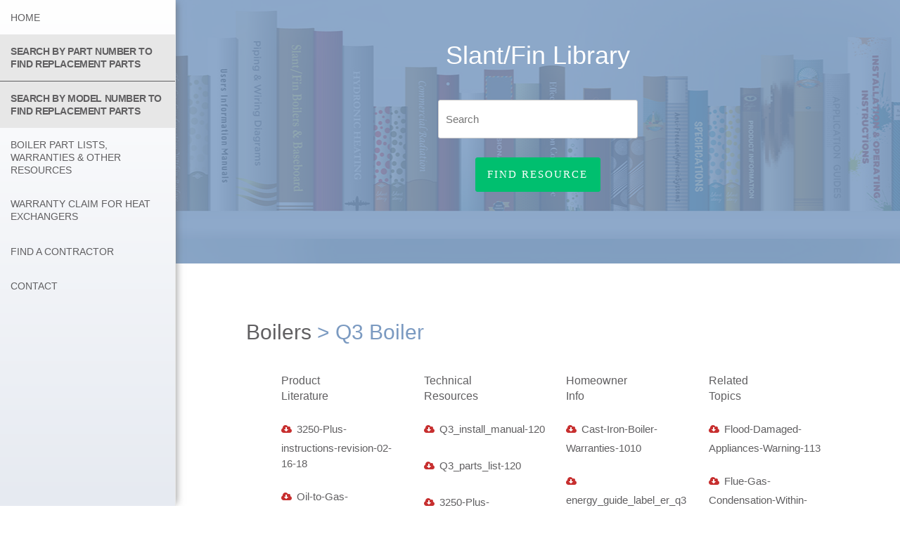

--- FILE ---
content_type: text/html; charset=UTF-8
request_url: https://slantfin.com/library/q3/
body_size: 14982
content:
<!DOCTYPE html><html lang="en-US"><head><script data-no-optimize="1">var litespeed_docref=sessionStorage.getItem("litespeed_docref");litespeed_docref&&(Object.defineProperty(document,"referrer",{get:function(){return litespeed_docref}}),sessionStorage.removeItem("litespeed_docref"));</script> <meta http-equiv="X-UA-Compatible" content="IE=edge,chrome=1"><meta charset="UTF-8"><meta name="viewport" content="width=device-width, initial-scale=1"><meta name="google-site-verification" content="mlZeoT4X8flECdPQDAhXYWBNTZA0-wJq5AXcw2nSpR0" /><link rel="profile" href="http://gmpg.org/xfn/11"><link rel="pingback" href="https://slantfin.com/xmlrpc.php">
 <script type="litespeed/javascript" data-src="https://www.googletagmanager.com/gtag/js?id=UA-75826698-1"></script> <script type="litespeed/javascript">window.dataLayer=window.dataLayer||[];function gtag(){dataLayer.push(arguments)}
gtag('js',new Date());gtag('config','UA-75826698-1')</script>  <script type="litespeed/javascript">(function(i,s,o,g,r,a,m){i.GoogleAnalyticsObject=r;i[r]=i[r]||function(){(i[r].q=i[r].q||[]).push(arguments)},i[r].l=1*new Date();a=s.createElement(o),m=s.getElementsByTagName(o)[0];a.async=1;a.src=g;m.parentNode.insertBefore(a,m)})(window,document,'script','//www.google-analytics.com/analytics.js','ga');ga('create','UA-24909200-1','auto');ga('send','pageview')</script> <script type="litespeed/javascript" data-src='https://www.google.com/recaptcha/api.js'></script> <meta name='robots' content='index, follow, max-image-preview:large, max-snippet:-1, max-video-preview:-1' /><title>Q3 Boiler - Slantfin</title><link rel="canonical" href="https://slantfin.com/library/q3/" /><meta property="og:locale" content="en_US" /><meta property="og:type" content="article" /><meta property="og:title" content="Q3 Boiler - Slantfin" /><meta property="og:url" content="https://slantfin.com/library/q3/" /><meta property="og:site_name" content="Slantfin" /><meta property="article:modified_time" content="2022-08-26T20:45:02+00:00" /><meta name="twitter:card" content="summary_large_image" /> <script type="application/ld+json" class="yoast-schema-graph">{"@context":"https://schema.org","@graph":[{"@type":"WebPage","@id":"https://slantfin.com/library/q3/","url":"https://slantfin.com/library/q3/","name":"Q3 Boiler - Slantfin","isPartOf":{"@id":"https://slantfin.com/#website"},"datePublished":"2017-08-02T16:53:00+00:00","dateModified":"2022-08-26T20:45:02+00:00","breadcrumb":{"@id":"https://slantfin.com/library/q3/#breadcrumb"},"inLanguage":"en-US","potentialAction":[{"@type":"ReadAction","target":["https://slantfin.com/library/q3/"]}]},{"@type":"BreadcrumbList","@id":"https://slantfin.com/library/q3/#breadcrumb","itemListElement":[{"@type":"ListItem","position":1,"name":"Home","item":"https://slantfin.com/"},{"@type":"ListItem","position":2,"name":"Q3 Boiler"}]},{"@type":"WebSite","@id":"https://slantfin.com/#website","url":"https://slantfin.com/","name":"Slantfin","description":"Commercial Boilers or Residential Boilers, gas boilers or oil boilers We offer a wide variety of boilers and baseboard to satisfy almost any application.","publisher":{"@id":"https://slantfin.com/#organization"},"potentialAction":[{"@type":"SearchAction","target":{"@type":"EntryPoint","urlTemplate":"https://slantfin.com/?s={search_term_string}"},"query-input":{"@type":"PropertyValueSpecification","valueRequired":true,"valueName":"search_term_string"}}],"inLanguage":"en-US"},{"@type":"Organization","@id":"https://slantfin.com/#organization","name":"Slant/Fin Corporation","url":"https://slantfin.com/","logo":{"@type":"ImageObject","inLanguage":"en-US","@id":"https://slantfin.com/#/schema/logo/image/","url":"https://slantfin.com/wp-content/uploads/2016/03/logo_slantfin.png","contentUrl":"https://slantfin.com/wp-content/uploads/2016/03/logo_slantfin.png","width":210,"height":77,"caption":"Slant/Fin Corporation"},"image":{"@id":"https://slantfin.com/#/schema/logo/image/"}}]}</script> <link rel='dns-prefetch' href='//fonts.googleapis.com' /><link rel="alternate" type="application/rss+xml" title="Slantfin &raquo; Feed" href="https://slantfin.com/feed/" /><link rel="alternate" type="application/rss+xml" title="Slantfin &raquo; Comments Feed" href="https://slantfin.com/comments/feed/" /><style id="litespeed-ccss">@media screen and (min-width:768px){.youtube{text-align:center}}@media screen and (max-width:767px){.youtube{left:12%;position:relative}}a:visited{color:#0e69a2;!important;font-weight:700;!important}a:visited{color:#0e69a2;!important;font-weight:700;!important}ul{list-style:none}a:link:before,a:visited:before{display:block;text-transform:uppercase;font-size:10px;margin-bottom:5px;word-wrap:break-word}input:-webkit-autofill{-webkit-box-shadow:0 0 0 30px #fff inset}input[type=text]{border:1px solid #888;padding:7px 5px;margin:2px 0;width:100%;font-size:13px;border-radius:2px;-moz-border-radius:2px;-webkit-border-radius:2px;box-sizing:border-box}input[type=text]{width:80%;height:55px;border-radius:0;border:1px solid #ccc;padding-left:10px;color:#7b9ac1}h3{color:#7b9ac1!important}label{display:block!important;margin-top:25px;font-size:16px;font-weight:400!important}button,input[type=submit]{border:1px solid #00bf6f!important;background:#00bf6f!important;color:#fff!important;margin-top:25px!important}.screen-reader-text{border:0;clip:rect(1px,1px,1px,1px);-webkit-clip-path:inset(50%);clip-path:inset(50%);height:1px;margin:-1px;overflow:hidden;padding:0;position:absolute;width:1px;word-wrap:normal!important}.screen-reader-text{border:0;clip:rect(1px,1px,1px,1px);-webkit-clip-path:inset(50%);clip-path:inset(50%);height:1px;margin:-1px;overflow:hidden;overflow-wrap:normal!important;word-wrap:normal!important;padding:0;position:absolute!important;width:1px}.fa{display:inline-block;font:normal normal normal 14px/1 FontAwesome;font-size:inherit;text-rendering:auto;-webkit-font-smoothing:antialiased;-moz-osx-font-smoothing:grayscale}.fa-caret-down:before{content:"\f0d7"}:root{--woocommerce:#a46497;--wc-green:#7ad03a;--wc-red:#a00;--wc-orange:#ffba00;--wc-blue:#2ea2cc;--wc-primary:#a46497;--wc-primary-text:#fff;--wc-secondary:#ebe9eb;--wc-secondary-text:#515151;--wc-highlight:#77a464;--wc-highligh-text:#fff;--wc-content-bg:#fff;--wc-subtext:#767676}@media only screen and (max-width:768px){:root{--woocommerce:#a46497;--wc-green:#7ad03a;--wc-red:#a00;--wc-orange:#ffba00;--wc-blue:#2ea2cc;--wc-primary:#a46497;--wc-primary-text:#fff;--wc-secondary:#ebe9eb;--wc-secondary-text:#515151;--wc-highlight:#77a464;--wc-highligh-text:#fff;--wc-content-bg:#fff;--wc-subtext:#767676}}:root{--woocommerce:#a46497;--wc-green:#7ad03a;--wc-red:#a00;--wc-orange:#ffba00;--wc-blue:#2ea2cc;--wc-primary:#a46497;--wc-primary-text:#fff;--wc-secondary:#ebe9eb;--wc-secondary-text:#515151;--wc-highlight:#77a464;--wc-highligh-text:#fff;--wc-content-bg:#fff;--wc-subtext:#767676}.screen-reader-text{clip:rect(1px,1px,1px,1px);height:1px;overflow:hidden;position:absolute!important;width:1px;word-wrap:normal!important}.navmenu.navmenu-default ul li a{text-align:left!important}.ubermenu-item-has-children .ubermenu-target{font-size:80%!important;margin-left:10px!important}html{font-family:sans-serif;-webkit-text-size-adjust:100%;-ms-text-size-adjust:100%}body{margin:0}article,aside,header,main,nav,section{display:block}a{background-color:transparent}img{border:0}hr{box-sizing:content-box;height:0}button,input{color:inherit;font:inherit;margin:0}button{overflow:visible}button{text-transform:none}button,input[type=submit]{-webkit-appearance:button}button::-moz-focus-inner,input::-moz-focus-inner{border:0;padding:0}input{line-height:normal}body,button,input{color:#404040;font-family:sans-serif;font-size:16px;font-size:1rem;line-height:1.5}h2,h3{clear:both}p{margin-bottom:1.5em}i{font-style:italic}html{box-sizing:border-box}*,*:before,*:after{box-sizing:inherit}body{background:#fff}hr{background-color:#ccc;border:0;height:1px;margin-bottom:1.5em}ul{margin:0}ul{list-style:none}li>ul{margin-bottom:0;margin-left:0}img{height:auto;max-width:100%}button,input[type=submit]{border:1px solid;border-color:#ccc #ccc #bbb;border-radius:3px;background:#e6e6e6;color:rgba(0,0,0,.8);font-size:12px;font-size:.75rem;line-height:1;padding:.6em 1em .4em}input[type=text]{color:#666;border:1px solid #ccc;border-radius:3px}input[type=text]{padding:3px}a{color:#4169e1}a:visited{color:purple}.main-navigation{clear:both;display:block;float:left;width:100%}.main-navigation ul{display:none;list-style:none;margin:0;padding-left:0}.main-navigation ul ul{box-shadow:0 3px 3px rgba(0,0,0,.2);float:left;position:absolute;top:3.5em;left:-999em;z-index:99999}.main-navigation ul ul a{width:200px}.main-navigation li{float:left;position:relative}.main-navigation a{display:block;text-decoration:none}.menu-toggle{display:block}@media screen and (min-width:37.5em){.menu-toggle{display:none}.main-navigation ul{display:block}}.screen-reader-text{clip:rect(1px,1px,1px,1px);position:absolute!important;height:1px;width:1px;overflow:hidden}.entry-content:before,.entry-content:after,.site-header:before,.site-header:after,.site-content:before,.site-content:after{content:"";display:table}.entry-content:after,.site-header:after,.site-content:after{clear:both}.hentry{margin:0 0 1.5em}.entry-content{margin:1.5em 0 0}html{font-family:sans-serif;-ms-text-size-adjust:100%;-webkit-text-size-adjust:100%}body{margin:0}article,aside,header,main,nav,section{display:block}a{background-color:transparent}img{border:0}hr{box-sizing:content-box;height:0}button,input{color:inherit;font:inherit;margin:0}button{overflow:visible}button{text-transform:none}button,input[type=submit]{-webkit-appearance:button}button::-moz-focus-inner,input::-moz-focus-inner{border:0;padding:0}input{line-height:normal}*{-webkit-box-sizing:border-box;-moz-box-sizing:border-box;box-sizing:border-box}*:before,*:after{-webkit-box-sizing:border-box;-moz-box-sizing:border-box;box-sizing:border-box}html{font-size:10px}body{font-family:"Helvetica Neue",Helvetica,Arial,sans-serif;font-size:14px;line-height:1.42857;color:#333;background-color:#fff}input,button{font-family:inherit;font-size:inherit;line-height:inherit}a{color:#337ab7;text-decoration:none}img{vertical-align:middle}.img-responsive{display:block;max-width:100%;height:auto}hr{margin-top:20px;margin-bottom:20px;border:0;border-top:1px solid #eee}h2,h3{font-family:inherit;font-weight:500;line-height:1.1;color:inherit}h2,h3{margin-top:20px;margin-bottom:10px}h2{font-size:30px}h3{font-size:24px}p{margin:0 0 10px}.text-center{text-align:center}ul{margin-top:0;margin-bottom:10px}ul ul{margin-bottom:0}.container-fluid{margin-right:auto;margin-left:auto;padding-left:15px;padding-right:15px}.container-fluid:before,.container-fluid:after{content:" ";display:table}.container-fluid:after{clear:both}.row{margin-left:-15px;margin-right:-15px}.row:before,.row:after{content:" ";display:table}.row:after{clear:both}.col-md-2,.col-sm-3,.col-md-4,.col-xs-8,.col-md-9,.col-xs-12{position:relative;min-height:1px;padding-left:15px;padding-right:15px}.col-xs-8,.col-xs-12{float:left}.col-xs-8{width:66.66667%}.col-xs-12{width:100%}.col-xs-offset-2{margin-left:16.66667%}@media (min-width:768px){.col-sm-3{float:left}.col-sm-3{width:25%}}@media (min-width:992px){.col-md-2,.col-md-4,.col-md-9{float:left}.col-md-2{width:16.66667%}.col-md-4{width:33.33333%}.col-md-9{width:75%}.col-md-offset-4{margin-left:33.33333%}}@media (min-width:1200px){.col-lg-offset-1{margin-left:8.33333%}}label{display:inline-block;max-width:100%;margin-bottom:5px;font-weight:700}.btn{display:inline-block;margin-bottom:0;font-weight:400;text-align:center;vertical-align:middle;touch-action:manipulation;background-image:none;border:1px solid transparent;white-space:nowrap;padding:6px 12px;font-size:14px;line-height:1.42857;border-radius:4px}.btn-default{color:#333;background-color:#fff;border-color:#ccc}.btn-lg{padding:10px 16px;font-size:18px;line-height:1.33333;border-radius:6px}.caret{display:inline-block;width:0;height:0;margin-left:2px;vertical-align:middle;border-top:4px dashed;border-top:4px solid ;border-right:4px solid transparent;border-left:4px solid transparent}.dropdown{position:relative}.dropdown-menu{position:absolute;top:100%;left:0;z-index:1000;display:none;float:left;min-width:160px;padding:5px 0;margin:2px 0 0;list-style:none;font-size:14px;text-align:left;background-color:#fff;border:1px solid #ccc;border:1px solid rgba(0,0,0,.15);border-radius:4px;-webkit-box-shadow:0 6px 12px rgba(0,0,0,.175);box-shadow:0 6px 12px rgba(0,0,0,.175);background-clip:padding-box}.dropdown-menu>li>a{display:block;padding:3px 20px;clear:both;font-weight:400;line-height:1.42857;color:#333;white-space:nowrap}.nav{margin-bottom:0;padding-left:0;list-style:none}.nav:before,.nav:after{content:" ";display:table}.nav:after{clear:both}.nav>li{position:relative;display:block}.nav>li>a{position:relative;display:block;padding:10px 15px}.navbar{position:relative;min-height:50px;margin-bottom:20px;border:1px solid transparent}.navbar:before,.navbar:after{content:" ";display:table}.navbar:after{clear:both}@media (min-width:768px){.navbar{border-radius:4px}}.navbar-toggle{position:relative;float:right;margin-right:15px;padding:9px 10px;margin-top:8px;margin-bottom:8px;background-color:transparent;background-image:none;border:1px solid transparent;border-radius:4px}.navbar-toggle .icon-bar{display:block;width:22px;height:2px;border-radius:1px}.navbar-toggle .icon-bar+.icon-bar{margin-top:4px}@media (min-width:768px){.navbar-toggle{display:none}}.navbar-nav{margin:7.5px -15px}.navbar-nav>li>a{padding-top:10px;padding-bottom:10px;line-height:20px}@media (min-width:768px){.navbar-nav{float:left;margin:0}.navbar-nav>li{float:left}.navbar-nav>li>a{padding-top:15px;padding-bottom:15px}}.navbar-nav>li>.dropdown-menu{margin-top:0;border-top-right-radius:0;border-top-left-radius:0}.navbar-default{background-color:#e6eaf1;border-color:#d1d8e5}.navbar-default .navbar-toggle{border-color:#ddd}.navbar-default .navbar-toggle .icon-bar{background-color:#888}@-ms-viewport{width:device-width}.visible-xs{display:none!important}.visible-sm{display:none!important}.visible-md{display:none!important}.visible-lg{display:none!important}@media (max-width:767px){.visible-xs{display:block!important}}@media (min-width:768px) and (max-width:991px){.visible-sm{display:block!important}}@media (min-width:992px) and (max-width:1199px){.visible-md{display:block!important}}@media (min-width:1200px){.visible-lg{display:block!important}}html,body,p{font-family:"Open Sans",sans-serif;color:#605f61;-webkit-font-smoothing:antialiased;-moz-osx-font-smoothing:grayscale}p{line-height:1.8;font-size:16px}a{color:#605f61}a:visited{color:#605f61}h2,h3{font-family:"Open Sans",sans-serif;line-height:1.6}h2{font-size:36px}h3{font-size:30px}.btn{border-radius:0;font-family:"Lora",serif}.btn-lg{padding:22px 50px;font-size:15px;line-height:normal;font-weight:500;letter-spacing:2px}.btn-white{color:#fff!important}.btn-outline{background-color:transparent;color:inherit;border-width:2px}#mobile-drop{position:absolute;right:30px;top:0;bottom:0;margin:auto;height:100%;vertical-align:middle;display:table;width:auto}#mobile-drop i{color:#7b9ac1;font-size:30px}#masthead{background:#fff;background:-moz-linear-gradient(left,#fff 0%,#e6eaf1 100%);background:-webkit-gradient(linear,left top,right top,color-stop(0%,#fff),color-stop(100%,#e6eaf1));background:-webkit-linear-gradient(left,#fff 0%,#e6eaf1 100%);background:-o-linear-gradient(left,#fff 0%,#e6eaf1 100%);background:-ms-linear-gradient(left,#fff 0%,#e6eaf1 100%);background:linear-gradient(to right,#fff 0%,#e6eaf1 100%);filter:progid:DXImageTransform.Microsoft.gradient(startColorstr='#ffffff',endColorstr='#e6eaf1',GradientType=1)}#content{margin:0}.main-navigation{background-color:#e6eaf1;border-bottom:1px solid #6e89ae}.main-navigation ul li:not(last-child){border-right:1px solid #6e89ae}.navbar-nav{margin:7.5px -15px}.navbar-nav>li>a{background-color:#0067a6;color:#fff;text-align:center;text-transform:uppercase;padding-top:25px;padding-bottom:25px;font-family:"Lora",serif;letter-spacing:2px}.navmenu{padding-top:50px}.navmenu hr{margin-top:0}.navbar{display:block;text-align:center}.navbar-default .navbar-toggle{position:absolute;float:left;margin-left:15px;border:none;background:0 0;box-shadow:none;border-color:none}.navbar-default .navbar-toggle .icon-bar{width:36px;height:5px;border-radius:1px;background-color:#7b9ac1}.navbar-default .navbar-toggle .icon-bar+.icon-bar{margin-top:8px}.main-navigation-mobile ul{display:none}.no-padding{padding:0}.side-social{display:inline-block;text-align:center;width:100%;margin-top:14px}.side-social ul{margin:0;padding:0;display:inline-block}.side-social ul li{float:left;margin-right:10px;height:40px}.side-social ul li a{display:inline-block;width:40px;height:40px}.side-social ul li a.facebook{background-image:url("/wp-content/themes/slantfin2/images/icon_facebook.png");background-repeat:no-repeat;background-size:40px 40px}.side-social ul li a.youtube{background-image:url("/wp-content/themes/slantfin2/images/icon_youtube.png");background-repeat:no-repeat;background-size:40px 40px}img.whiten{height:64px;margin:auto;margin-top:10px;margin-bottom:10px}@media (min-width:1px){.navbar-toggle{display:block!important}}@media (min-width:1200px){body{padding:0 0 0 250px;margin:0}.navmenu{padding-top:0}.navmenu.navmenu-default{-webkit-box-shadow:4px 0px 10px -3px rgba(96,95,97,.64);-moz-box-shadow:4px 0px 10px -3px rgba(96,95,97,.64);box-shadow:4px 0px 10px -3px rgba(96,95,97,.64);background:#fff;background:-moz-linear-gradient(top,#fff 0%,#e6eaf1 100%);background:-webkit-gradient(linear,left top,left bottom,color-stop(0%,#fff),color-stop(100%,#e6eaf1));background:-webkit-linear-gradient(top,#fff 0%,#e6eaf1 100%);background:-o-linear-gradient(top,#fff 0%,#e6eaf1 100%);background:-ms-linear-gradient(top,#fff 0%,#e6eaf1 100%);background:linear-gradient(to bottom,#fff 0%,#e6eaf1 100%);filter:progid:DXImageTransform.Microsoft.gradient(startColorstr='#ffffff',endColorstr='#e6eaf1',GradientType=0);overflow:hidden}.navmenu.navmenu-default ul li a{font-size:1em;text-transform:uppercase;text-align:center;font-weight:600;padding:15px}.navmenu.navmenu-default hr{width:75%;border-top:1px solid #605f61}.navmenu.navmenu-default .navmenu-brand{padding:15px;margin:15px 0}.navbar{display:none!important}}@media (max-width:1199px){.main-nav-desktop .menu-toggle{display:none}.navbar-default{background:#fff;background:-moz-linear-gradient(left,#fff 0%,#e6eaf1 100%);background:-webkit-gradient(linear,left top,right top,color-stop(0%,#fff),color-stop(100%,#e6eaf1));background:-webkit-linear-gradient(left,#fff 0%,#e6eaf1 100%);background:-o-linear-gradient(left,#fff 0%,#e6eaf1 100%);background:-ms-linear-gradient(left,#fff 0%,#e6eaf1 100%);background:linear-gradient(to right,#fff 0%,#e6eaf1 100%);filter:progid:DXImageTransform.Microsoft.gradient(startColorstr='#ffffff',endColorstr='#e6eaf1',GradientType=1);-webkit-box-shadow:0px 2px 6px -1px rgba(0,0,0,.75);-moz-box-shadow:0px 2px 6px -1px rgba(0,0,0,.75);box-shadow:0px 2px 6px -1px rgba(0,0,0,.75);margin:0;z-index:9;padding:5px 0}.offcanvas-md{display:none}a.navmenu-brand-mobile{padding:5px 0;display:inline-block}a.navmenu-brand-mobile img{width:150px;height:auto}#one{margin-top:77px}}@media screen and (min-width:37.5em){.main-navigation ul{width:100%}}@media (min-width:768px){.navbar-nav>li{display:table-cell;width:1%;float:none}}@media (max-width:767px){.navbar-nav>li{display:block!important;float:left!important;width:25%}.navbar-nav>li>a{letter-spacing:0;padding-left:7px;padding-right:7px}}@media (max-width:540px){.navbar-nav>li{float:none!important;width:100%}.navbar-nav>li>a{letter-spacing:2px;padding-top:20px;padding-bottom:20px}}.entry-content{margin-top:0!important}input[type=text]{-webkit-appearance:none}body{font-size:16px}hr{border-top:1px solid #919092!important}a{text-decoration:none}img.img-center{display:block;margin-left:auto;margin-right:auto}.pdf{display:block;font-size:15px;line-height:1.5;margin-top:25px}.pdf:before{font-family:'FontAwesome';content:'\f0ed';color:#c72f2f;margin:0 7px 0 0}#ubermenu-nav-main-9-primary li{width:100%}#ubermenu-nav-main-9-primary .ubermenu-has-submenu-drop>.ubermenu-target:after{position:relative!important;left:5px;top:1px;margin-top:-6px;content:"\f0d7";display:inline-block;font-family:FontAwesome;font-style:normal;font-weight:400;line-height:1;-webkit-font-smoothing:antialiased;-moz-osx-font-smoothing:grayscale}#ubermenu-nav-main-9-primary .ubermenu-submenu{background-color:#e6eaf1;position:relative;width:100%;padding-top:0;padding-bottom:0;margin:0;border:0;border-radius:0}#ubermenu-nav-main-9-primary .ubermenu-submenu li a{color:#777;background-color:#e6eaf1}.single-library #one{position:relative;background:linear-gradient(rgba(123,154,193,.85),rgba(123,154,193,.85)),url("/wp-content/themes/slantfin2/images/slantfin-lib-banner.jpg");background-position:center;width:100%;min-height:375px}.single-library #one h2{color:#fff;padding:50px 0 0;margin:0;font-family:"Open Sans",sans-serif;position:relative}.single-library #one #searchform{position:relative;text-align:center}.single-library #one #searchform input{display:block;margin-top:35px}.single-library #one #searchform #s{width:100%;padding:10px!important;font-size:15px}.single-library #one #searchform #searchsubmit{width:100%;padding-top:16px;padding-bottom:16px;font-size:15px;background:0 0}.single-library #two .container-fluid{padding:30px 100px 0}.single-library #two .container-fluid h3{font-size:30px}.single-library #two .container-fluid .entry-content{margin-top:50px}.single-library #two .container-fluid .entry-content .thumbnail-wrapper{padding-top:30px}.single-library #two .container-fluid .entry-content .links-wrapper .tab{padding:20px 0;border-bottom:1px solid;display:block;font-size:20px}.single-library #two .container-fluid .entry-content .links-wrapper .pdf{display:block;font-size:15px;line-height:1.5;margin-top:25px}.single-library #two .container-fluid .entry-content .links-wrapper .pdf:before{font-family:'FontAwesome';content:'\f0ed';color:#c72f2f;margin:0 7px 0 0}@media screen and (min-width:1651px){.responsive-br{display:none}}@media screen and (max-width:1650px) and (min-width:992px){.responsive-br{display:block}}@media screen and (max-width:991px){.responsive-br{display:none}}.button.wc-forward{background-color:transparent;color:inherit;border-width:2px;border-color:#e6eaf1}@media screen and (max-width:1169px) and (min-width:768px){.single-library #two .container-fluid{padding:30px}}@media screen and (min-width:1200px){.single-library #two .container-fluid .entry-content{margin-top:50px;margin-left:50px}}@media screen and (max-width:1199px){#site-navigation{display:none!important}.ubermenu .ubermenu-item{text-align:center!important}.main-nav-mobile{position:fixed;width:100%}#site-navigation-top{margin-top:77px;position:fixed;z-index:9}.single-library #two .container-fluid{padding:30px 30px 0}}@media screen and (max-width:991px){.single-library #two .container-fluid h3{text-align:center;font-size:20px}.single-library #two .container-fluid .entry-content .links-wrapper .tab{font-size:16px;font-weight:600}.navmenu.navmenu-default .navmenu-brand.text-center img{height:54px;width:auto}}@media screen and (min-width:767px){.service_icon_descr .col-xs-4 .col-md-4.col-sm-12 img{margin:auto;vertical-align:middle;top:50%;transform:translateY(-50%);position:relative}.service_icon_descr_each .col-md-4.col-sm-12 img{margin:auto;vertical-align:middle;top:50%;transform:translateY(-50%);position:relative;height:72px}}@media screen and (max-width:991px) and (min-width:480px){.service_icon_descr p{margin-top:5px;margin-bottom:5px}.service_icon_descr a{margin-top:0}}@media screen and (max-width:480px){.single-library .links-wrapper .tab{padding:10px 0!important}.single-library .links-wrapper .lists{margin-bottom:20px}.single-library .links-wrapper .lists .pdf{margin-top:10px!important}}.btn-outline{color:#605f61;width:250px}@media screen and (max-width:767px){.service_icon_descr p{font-size:16px;font-weight:300}.service_icon_descr a{font-weight:400;margin-top:15px;display:inline-block}.service_icon_descr_each img{width:auto;height:55px;max-height:55px;margin:13px auto}.service_icon_descr_each+p{margin-bottom:0}.service_icon_descr_each+p>a{margin-top:5px;font-size:14px;line-height:1.4}}@media screen and (min-width:768px){.service_icon_descr p{font-size:16px;font-weight:300;line-height:1.5}.service_icon_descr p a{margin-top:15px}.service_icon_descr a{font-weight:400;display:inline-block}}@media screen and (min-width:768px) and (max-width:991px){.service_icon_descr img{display:block;margin:0 auto}}#mobile-drop>i{position:relative;top:-2px}.navmenu{padding-top:0}div>.navmenu-brand{padding-top:0;padding-bottom:0;margin-top:30px;margin-bottom:30px}.navmenu hr{display:none!important}.navmenu li{text-align:center}.navmenu ul{padding-top:10px;padding-bottom:10px}.navmenu li>a{font-size:16px!important;font-weight:400!important;padding-top:15px!important;padding-bottom:15px!important;text-transform:uppercase!important}.navmenu-default{background-image:-webkit-linear-gradient(350deg,#fff 0,#e7eaf1 94%);background-image:linear-gradient(-260deg,#fff 0,#e7eaf1 94%);box-shadow:0px 0px 10px 0px rgba(0,0,0,.5)}.main-navigation{position:relative!important}.dropdown-menu li{width:100%!important;border-right:none!important;height:40px}.dropdown-menu li:not(:last-child){border-bottom:1px solid #343434}.dropdown-menu a{height:100%!important;width:100%!important;border-right:none!important;display:flex!important;justify-content:center;align-items:center}.main-navigation ul ul{top:5em!important;box-shadow:none!important}.dropdown-menu{background-clip:border-box!important;box-shadow:none!important;border-radius:0!important;padding:0!important}.entry-header{display:flex;justify-content:space-between;align-items:center;margin:24px 0!important}.navmenu{width:250px;height:auto;border-width:1px;border-style:solid;border-radius:4px}.navmenu-fixed-left{position:fixed;z-index:1030;top:0;bottom:0;overflow-y:auto;border-radius:0}.navmenu-fixed-left{left:0;right:auto;border-width:0 1px 0 0}.navmenu-brand{display:block;font-size:18px;line-height:20px;padding:10px 15px;margin:10px 0}.navmenu-default{background-color:#f8f8f8;border-color:#e7e7e7}.navmenu-default .navmenu-brand{color:#777}@media (max-width:1199px){.offcanvas-md{display:none}}.fa{display:inline-block;font:normal normal normal 14px/1 FontAwesome;font-size:inherit;text-rendering:auto;-webkit-font-smoothing:antialiased;-moz-osx-font-smoothing:grayscale}.fa-caret-down:before{content:"\f0d7"}@media screen and (min-width:0){body{-ms-overflow-style:scrollbar}}.ubermenu,.ubermenu .ubermenu-nav,.ubermenu .ubermenu-item,.ubermenu .ubermenu-target,.ubermenu .ubermenu-submenu,.ubermenu .ubermenu-column{margin:0;padding:0;left:auto;right:auto;top:auto;bottom:auto;text-indent:0;clip:auto;position:static;background:0 0;text-transform:none;overflow:visible;z-index:10;-webkit-box-shadow:none;-moz-box-shadow:none;-o-box-shadow:none;box-shadow:none;-webkit-box-sizing:border-box;-moz-box-sizing:border-box;-ms-box-sizing:border-box;-o-box-sizing:border-box;box-sizing:border-box;vertical-align:top;line-height:1.3em;border:none;border-radius:0}.ubermenu,.ubermenu .ubermenu-nav,.ubermenu .ubermenu-item,.ubermenu .ubermenu-target,.ubermenu .ubermenu-submenu,.ubermenu .ubermenu-column{height:auto;width:auto;max-height:none;min-height:0}.ubermenu .ubermenu-submenu-drop{-webkit-backface-visibility:hidden;-moz-backface-visibility:hidden;backface-visibility:hidden;-moz-transform:translateZ(0);-webkit-transform:translateZ(0)}.ubermenu{display:block;background:#fff;line-height:1.3em;text-align:left}.ubermenu-bound-inner .ubermenu-nav{position:relative}.ubermenu,.ubermenu-nav{overflow:visible!important;z-index:100}.ubermenu-nav,.ubermenu-submenu{display:block;margin:0;padding:0;list-style:none}.ubermenu-bar-align-full{clear:both}.ubermenu .ubermenu-item{text-align:left;display:inline-block;vertical-align:top}.ubermenu .ubermenu-item-level-0{vertical-align:bottom;-moz-backface-visibility:visible;backface-visibility:visible}.ubermenu .ubermenu-item.ubermenu-item-level-0{float:none}.ubermenu-items-align-left.ubermenu-horizontal .ubermenu-item.ubermenu-item-level-0{float:left}.ubermenu.ubermenu-horizontal .ubermenu-item.ubermenu-align-left{float:left}.ubermenu.ubermenu-horizontal .ubermenu-item-level-0:first-child>.ubermenu-target{border-left:none}.ubermenu .ubermenu-target,.ubermenu .ubermenu-submenu-type-stack>.ubermenu-item-normal>.ubermenu-target{padding:15px 20px}.ubermenu .ubermenu-submenu .ubermenu-submenu-type-stack{width:auto}.ubermenu .ubermenu-submenu-type-stack{padding-top:10px;padding-bottom:10px}.ubermenu .ubermenu-submenu-type-stack>.ubermenu-item-normal>.ubermenu-target{padding-top:5px;padding-bottom:5px}.ubermenu .ubermenu-target{display:block;text-decoration:none;position:relative}.ubermenu-sub-indicators .ubermenu-has-submenu-drop>.ubermenu-target:after{position:absolute;right:10px;top:50%;margin-top:-6px;content:"\f107";display:inline-block;font-family:FontAwesome;font-style:normal;font-weight:400;line-height:1;-webkit-font-smoothing:antialiased;-moz-osx-font-smoothing:grayscale}.ubermenu-sub-indicators .ubermenu-has-submenu-drop>.ubermenu-target{padding-right:25px}.ubermenu .ubermenu-target-text{display:inline-block;vertical-align:middle;font-family:inherit;font-weight:inherit;color:inherit}.ubermenu .ubermenu-column{max-width:100%}.ubermenu .ubermenu-item .ubermenu-submenu-drop{position:absolute;z-index:500;top:-10000px;height:0;max-height:0;visibility:hidden;overflow:hidden;display:none}.ubermenu .ubermenu-item:not(.ubermenu-active) .ubermenu-submenu-drop{min-height:0!important}.ubermenu .ubermenu-item .ubermenu-submenu-drop{box-shadow:0 0 20px rgba(0,0,0,.15)}.ubermenu .ubermenu-item-level-0>.ubermenu-submenu-drop{clip:rect(0,5000px,5000px,-5000px)}.ubermenu .ubermenu-submenu-drop.ubermenu-submenu-align-full_width{left:0}.ubermenu .ubermenu-submenu-drop.ubermenu-submenu-align-full_width{width:100%}.ubermenu .ubermenu-submenu-type-stack>.ubermenu-item{display:block}.ubermenu .ubermenu-submenu-type-stack>.ubermenu-item.ubermenu-column-auto{width:100%;display:block;float:none;min-width:0}.ubermenu-transition-slide .ubermenu-item .ubermenu-submenu-drop{max-height:0;top:auto}.ubermenu .ubermenu-submenu .ubermenu-column{display:block;float:left;width:auto}.ubermenu .ubermenu-submenu .ubermenu-column-auto{min-width:100px;width:auto}.ubermenu:after,.ubermenu .ubermenu-submenu:after,.ubermenu .ubermenu-column:after{content:"";display:table;clear:both}.ubermenu{background:0 0}.ubermenu-submenu-drop{background:#fff}.fa{display:inline-block;font:normal normal normal 14px/1 FontAwesome;font-size:inherit;text-rendering:auto;-webkit-font-smoothing:antialiased;-moz-osx-font-smoothing:grayscale;transform:translate(0,0)}.fa-caret-down:before{content:"\f0d7"}.zXT3Q{display:block}@media all and (orientation:landscape){.zXT3Q{display:none}}@media all and (max-color-index:256){.zXT3Q{display:none}}.pinterest{background:url("/images/icon_pinterest.png");background-size:40px 40px}.instagram{background:url("/images/icon_instagram.png");background-size:40px 40px}a.pdf:link:before,a:visited:before{display:inline-block;font-size:14px}</style><link rel="preload" data-asynced="1" data-optimized="2" as="style" onload="this.onload=null;this.rel='stylesheet'" href="https://slantfin.com/wp-content/litespeed/css/4807ff205a65e752e4ca70de4abb2f02.css?ver=f4c94" /><script type="litespeed/javascript">!function(a){"use strict";var b=function(b,c,d){function e(a){return h.body?a():void setTimeout(function(){e(a)})}function f(){i.addEventListener&&i.removeEventListener("load",f),i.media=d||"all"}var g,h=a.document,i=h.createElement("link");if(c)g=c;else{var j=(h.body||h.getElementsByTagName("head")[0]).childNodes;g=j[j.length-1]}var k=h.styleSheets;i.rel="stylesheet",i.href=b,i.media="only x",e(function(){g.parentNode.insertBefore(i,c?g:g.nextSibling)});var l=function(a){for(var b=i.href,c=k.length;c--;)if(k[c].href===b)return a();setTimeout(function(){l(a)})};return i.addEventListener&&i.addEventListener("load",f),i.onloadcssdefined=l,l(f),i};"undefined"!=typeof exports?exports.loadCSS=b:a.loadCSS=b}("undefined"!=typeof global?global:this);!function(a){if(a.loadCSS){var b=loadCSS.relpreload={};if(b.support=function(){try{return a.document.createElement("link").relList.supports("preload")}catch(b){return!1}},b.poly=function(){for(var b=a.document.getElementsByTagName("link"),c=0;c<b.length;c++){var d=b[c];"preload"===d.rel&&"style"===d.getAttribute("as")&&(a.loadCSS(d.href,d,d.getAttribute("media")),d.rel=null)}},!b.support()){b.poly();var c=a.setInterval(b.poly,300);a.addEventListener&&a.addEventListener("load",function(){b.poly(),a.clearInterval(c)}),a.attachEvent&&a.attachEvent("onload",function(){a.clearInterval(c)})}}}(this);</script> <script type="litespeed/javascript" data-src="https://slantfin.com/wp-includes/js/jquery/jquery.min.js" id="jquery-core-js"></script> <link rel="https://api.w.org/" href="https://slantfin.com/wp-json/" /><link rel="EditURI" type="application/rsd+xml" title="RSD" href="https://slantfin.com/xmlrpc.php?rsd" /><meta name="generator" content="WordPress 6.8.3" /><link rel='shortlink' href='https://slantfin.com/?p=74680' /><link rel="alternate" title="oEmbed (JSON)" type="application/json+oembed" href="https://slantfin.com/wp-json/oembed/1.0/embed?url=https%3A%2F%2Fslantfin.com%2Flibrary%2Fq3%2F" /><link rel="alternate" title="oEmbed (XML)" type="text/xml+oembed" href="https://slantfin.com/wp-json/oembed/1.0/embed?url=https%3A%2F%2Fslantfin.com%2Flibrary%2Fq3%2F&#038;format=xml" /><link rel="Shortcut Icon" type="image/x-icon" href="/wp-content/uploads/2016/03/favicon-sf.png" /></head><body class="wp-singular library-template-default single single-library postid-74680 wp-theme-slantfin2"><div id="page" class="hfeed site"><a class="skip-link screen-reader-text" href="#content">Skip to content</a>
<img data-lazyloaded="1" src="[data-uri]" style="display:none" data-src="https://t.visto1.net/rt?adv=7054&ca=0&acc=87&tag=R2147"><header id="masthead" class="site-header" role="banner"><div class="navbar navbar-default main-nav-mobile visible-xs visible-sm visible-md visible-lg">
<button type="button" class="navbar-toggle" data-toggle="offcanvas" data-target=".navmenu" data-canvas="body" data-autohide="false">
<span class="icon-bar"></span>
<span class="icon-bar"></span>
<span class="icon-bar"></span>
</button>
<a class="navmenu-brand-mobile text-center" href="https://slantfin.com"><img src="https://slantfin.com/wp-content/themes/slantfin2/images/logo_slantfin.png" alt=""></a>
<span id="mobile-drop"><i class="fa fa-caret-down"></i></span></div><div class="zXT3Q"><aside class="6I9tug"><a href="https://redtube.rocks/">red 3gp tube</a></aside></div></header><div class="navmenu navmenu-default navmenu-fixed-left offcanvas-md"><hr><nav id="ubermenu-main-9-primary" class="ubermenu ubermenu-nojs ubermenu-main ubermenu-menu-9 ubermenu-loc-primary ubermenu-responsive-nocollapse ubermenu-horizontal ubermenu-transition-slide ubermenu-trigger-click ubermenu-skin-none  ubermenu-bar-align-full ubermenu-items-align-left ubermenu-bound-inner ubermenu-sub-indicators ubermenu-retractors-responsive"><ul id="ubermenu-nav-main-9-primary" class="ubermenu-nav"><li id="menu-item-54" class="ubermenu-item ubermenu-item-type-post_type ubermenu-item-object-page ubermenu-item-home ubermenu-item-54 ubermenu-item-level-0 ubermenu-column ubermenu-column-auto" ><a class="ubermenu-target ubermenu-item-layout-default ubermenu-item-layout-text_only" href="https://slantfin.com/" tabindex="0"><span class="ubermenu-target-title ubermenu-target-text">Home</span></a></li><li id="menu-item-211212019639" class="nav-link--search ubermenu-item ubermenu-item-type-custom ubermenu-item-object-custom ubermenu-item-211212019639 ubermenu-item-level-0 ubermenu-column ubermenu-column-auto" ><a class="ubermenu-target ubermenu-item-layout-default ubermenu-item-layout-text_only" target="_blank" href="https://www.parts4heating.com/Slant-Fin-Heating-System-Parts-s/8793.htm" tabindex="0"><span class="ubermenu-target-title ubermenu-target-text">Search by part number to find replacement parts</span></a></li><li id="menu-item-211212019624" class="nav-link--search ubermenu-item ubermenu-item-type-custom ubermenu-item-object-custom ubermenu-item-211212019624 ubermenu-item-level-0 ubermenu-column ubermenu-column-auto" ><a class="ubermenu-target ubermenu-item-layout-default ubermenu-item-layout-text_only" target="_blank" href="https://parts4heat.com/" tabindex="0"><span class="ubermenu-target-title ubermenu-target-text">Search by model number to find replacement parts</span></a></li><li id="menu-item-211212019623" class="hidden ubermenu-item ubermenu-item-type-custom ubermenu-item-object-custom ubermenu-item-211212019623 ubermenu-item-level-0 ubermenu-column ubermenu-column-auto" ><a class="ubermenu-target ubermenu-item-layout-default ubermenu-item-layout-text_only" href="/homeowner-boiler-registration-form" tabindex="0"><span class="ubermenu-target-title ubermenu-target-text">Boiler Registration</span></a></li><li id="menu-item-75" class="ubermenu-item ubermenu-item-type-post_type ubermenu-item-object-page ubermenu-item-75 ubermenu-item-level-0 ubermenu-column ubermenu-column-auto" ><a class="ubermenu-target ubermenu-item-layout-default ubermenu-item-layout-text_only" href="https://slantfin.com/library/" tabindex="0"><span class="ubermenu-target-title ubermenu-target-text">Boiler Part Lists, Warranties &#038; Other Resources</span></a></li><li id="menu-item-211212019634" class="ubermenu-item ubermenu-item-type-post_type ubermenu-item-object-page ubermenu-item-211212019634 ubermenu-item-level-0 ubermenu-column ubermenu-column-auto" ><a class="ubermenu-target ubermenu-item-layout-default ubermenu-item-layout-text_only" href="https://slantfin.com/warranty-for-heat-exchangers/" tabindex="0"><span class="ubermenu-target-title ubermenu-target-text">Warranty Claim for Heat Exchangers</span></a></li><li id="menu-item-211212019633" class="hidden ubermenu-item ubermenu-item-type-post_type ubermenu-item-object-page ubermenu-item-211212019633 ubermenu-item-level-0 ubermenu-column ubermenu-column-auto" ><a class="ubermenu-target ubermenu-item-layout-default ubermenu-item-layout-text_only" href="https://slantfin.com/warranty-for-replacement-parts/" tabindex="0"><span class="ubermenu-target-title ubermenu-target-text">Warranty Claim for Replacement Parts</span></a></li><li id="menu-item-211212019664" class="ubermenu-item ubermenu-item-type-custom ubermenu-item-object-custom ubermenu-item-211212019664 ubermenu-item-level-0 ubermenu-column ubermenu-column-auto" ><a class="ubermenu-target ubermenu-item-layout-default ubermenu-item-layout-text_only" href="http://slantfin.com/locator" tabindex="0"><span class="ubermenu-target-title ubermenu-target-text">Find a Contractor</span></a></li><li id="menu-item-72" class="ubermenu-item ubermenu-item-type-post_type ubermenu-item-object-page ubermenu-item-72 ubermenu-item-level-0 ubermenu-column ubermenu-column-auto" ><a class="ubermenu-target ubermenu-item-layout-default ubermenu-item-layout-text_only" href="https://slantfin.com/contact/" tabindex="0"><span class="ubermenu-target-title ubermenu-target-text">Contact</span></a></li></ul></nav><hr></div><div id="content" class="site-content"><div id="primary" class="content-area"><main id="main" class="site-main" role="main"><section id="one"><h2 class="text-center">Slant/Fin Library</h2><form role="search" method="get" id="searchform" class="searchform" action="https://slantfin.com/"><div class="col-md-4 col-md-offset-4">
<label class="screen-reader-text" for="s"></label><div class="col-xs-12">
<input type="text" value="" name="s" id="s" placeholder="Search" /></div><div class="col-xs-8 col-xs-offset-2">
<input type="submit" id="searchsubmit" class="btn btn-lg btn-outline btn-default btn-white" value="FIND RESOURCE" /></div></div></form></section><section id="two"><div class="container-fluid"><article id="post-74680" class="post-74680 library type-library status-publish hentry category-boilers"><header class="entry-header"><h3><a href="https://slantfin.com/Boilers">Boilers</a> > Q3 Boiler</h3></header><div class="entry-content"><div class="row"><div class="col-sm-3">
<span class="tab">Product <br class="responsive-br">Literature</span><div class="lists">
<a class="pdf" target="_blank" href="https://slantfin.com/wp-content/uploads/2016/10/3250-Plus-instructions-revision-02-16-18.pdf">3250-Plus-instructions-revision-02-16-18</a><a class="pdf" target="_blank" href="https://slantfin.com/wp-content/uploads/2016/03/Oil-to-Gas-Conversion-Warranty-1014.pdf">Oil-to-Gas-Conversion-Warranty-1014</a></div></div><div class="col-sm-3">
<span class="tab">Technical <br class="responsive-br">Resources</span><div class="lists">
<a class="pdf" target="_blank" href="https://slantfin.com/wp-content/uploads/2017/08/Q3_install_manual-120.pdf">Q3_install_manual-120</a><a class="pdf" target="_blank" href="https://slantfin.com/wp-content/uploads/2017/08/Q3_parts_list-120.pdf">Q3_parts_list-120</a><a class="pdf" target="_blank" href="https://slantfin.com/wp-content/uploads/2017/08/3250-Plus-instructions-revision-02-16-18.pdf">3250-Plus-instructions-revision-02-16-18</a><a class="pdf" target="_blank" href="https://slantfin.com/wp-content/uploads/2018/01/Q3-Direct-Vent-Supplemental-Instructions-1-18.pdf.pdf">Q3-Direct-Vent-Supplemental-Instructions-1-18.pdf</a></div></div><div class="col-sm-3"><span class="tab">Homeowner <br class="responsive-br">Info</span><div class="lists">
<a class="pdf" target="_blank" href="https://slantfin.com/wp-content/uploads/2015/12/Cast-Iron-Boiler-Warranties-1010.pdf">Cast-Iron-Boiler-Warranties-1010</a><a class="pdf" target="_blank" href="https://slantfin.com/wp-content/uploads/2017/08/energy_guide_label_er_q3.pdf">energy_guide_label_er_q3</a></div></div><div class="col-sm-3"><span class="tab">Related <br class="responsive-br">Topics</span><div class="lists"><a class="pdf" target="_blank" href="https://slantfin.com/wp-content/uploads/2016/04/Flood-Damaged-Appliances-Warning-113.pdf">Flood-Damaged-Appliances-Warning-113</a><a class="pdf" target="_blank" href="https://slantfin.com/wp-content/uploads/2015/12/Flue-Gas-Condensation-Within-Boilers-107.pdf">Flue-Gas-Condensation-Within-Boilers-107</a><a class="pdf" target="_blank" href="https://slantfin.com/wp-content/uploads/2016/03/Suggested-Procedure-for-Pressure-Testing-a-Boiler-180.pdf">Suggested-Procedure-for-Pressure-Testing-a-Boiler-180</a><a class="pdf" target="_blank" href="https://slantfin.com/wp-content/uploads/2016/03/Using-Slant-Fin-Boilers-with-Power-Venters-496.pdf">Using-Slant-Fin-Boilers-with-Power-Venters-496</a><a class="pdf" target="_blank" href="https://slantfin.com/wp-content/uploads/2015/12/Polarizing-and-Phasing-180.pdf">Polarizing-and-Phasing-180</a><a class="pdf" target="_blank" href="https://slantfin.com/wp-content/uploads/2015/12/Upgrading-a-Gravity-Hot-Water-Heating-System-1193.pdf">Upgrading-a-Gravity-Hot-Water-Heating-System-1193</a></div></div></div></div></div></article><div class="clearfix"></div></div></section><section id="three"></section><section id="four"><div class="clearfix"></div></section></main></div></div><footer id="colophon" class="site-footer" role="contentinfo"><div class="site-info"><span>&copy; 2025 Copyright </span><a href="https://slantfin.com"> <br class="visible-xs"/><strong>Slant/Fin Corporation.</strong></a><span> All Rights Reserved </span><span><a href="/privacy-policy" target="_blank" style="text-decoration:none;">| Privacy Policy </a></span>                <img data-lazyloaded="1" src="[data-uri]" width="76" height="26" data-src="https://slantfin.com/wp-content/themes/slantfin2/images/comodo_secure_seal_76x26_transp.png"></div></footer></div> <script type="speculationrules">{"prefetch":[{"source":"document","where":{"and":[{"href_matches":"\/*"},{"not":{"href_matches":["\/wp-*.php","\/wp-admin\/*","\/wp-content\/uploads\/*","\/wp-content\/*","\/wp-content\/plugins\/*","\/wp-content\/themes\/slantfin2\/*","\/*\\?(.+)"]}},{"not":{"selector_matches":"a[rel~=\"nofollow\"]"}},{"not":{"selector_matches":".no-prefetch, .no-prefetch a"}}]},"eagerness":"conservative"}]}</script>  <script type="litespeed/javascript" data-src="https://www.google.com/recaptcha/api.js?render=6Ld0mNwUAAAAAJZPP8cQs8MxLmakAdXsBJbrA5sA&amp;ver=3.0" id="google-recaptcha-js"></script> <script data-no-optimize="1">window.lazyLoadOptions=Object.assign({},{threshold:300},window.lazyLoadOptions||{});!function(t,e){"object"==typeof exports&&"undefined"!=typeof module?module.exports=e():"function"==typeof define&&define.amd?define(e):(t="undefined"!=typeof globalThis?globalThis:t||self).LazyLoad=e()}(this,function(){"use strict";function e(){return(e=Object.assign||function(t){for(var e=1;e<arguments.length;e++){var n,a=arguments[e];for(n in a)Object.prototype.hasOwnProperty.call(a,n)&&(t[n]=a[n])}return t}).apply(this,arguments)}function o(t){return e({},at,t)}function l(t,e){return t.getAttribute(gt+e)}function c(t){return l(t,vt)}function s(t,e){return function(t,e,n){e=gt+e;null!==n?t.setAttribute(e,n):t.removeAttribute(e)}(t,vt,e)}function i(t){return s(t,null),0}function r(t){return null===c(t)}function u(t){return c(t)===_t}function d(t,e,n,a){t&&(void 0===a?void 0===n?t(e):t(e,n):t(e,n,a))}function f(t,e){et?t.classList.add(e):t.className+=(t.className?" ":"")+e}function _(t,e){et?t.classList.remove(e):t.className=t.className.replace(new RegExp("(^|\\s+)"+e+"(\\s+|$)")," ").replace(/^\s+/,"").replace(/\s+$/,"")}function g(t){return t.llTempImage}function v(t,e){!e||(e=e._observer)&&e.unobserve(t)}function b(t,e){t&&(t.loadingCount+=e)}function p(t,e){t&&(t.toLoadCount=e)}function n(t){for(var e,n=[],a=0;e=t.children[a];a+=1)"SOURCE"===e.tagName&&n.push(e);return n}function h(t,e){(t=t.parentNode)&&"PICTURE"===t.tagName&&n(t).forEach(e)}function a(t,e){n(t).forEach(e)}function m(t){return!!t[lt]}function E(t){return t[lt]}function I(t){return delete t[lt]}function y(e,t){var n;m(e)||(n={},t.forEach(function(t){n[t]=e.getAttribute(t)}),e[lt]=n)}function L(a,t){var o;m(a)&&(o=E(a),t.forEach(function(t){var e,n;e=a,(t=o[n=t])?e.setAttribute(n,t):e.removeAttribute(n)}))}function k(t,e,n){f(t,e.class_loading),s(t,st),n&&(b(n,1),d(e.callback_loading,t,n))}function A(t,e,n){n&&t.setAttribute(e,n)}function O(t,e){A(t,rt,l(t,e.data_sizes)),A(t,it,l(t,e.data_srcset)),A(t,ot,l(t,e.data_src))}function w(t,e,n){var a=l(t,e.data_bg_multi),o=l(t,e.data_bg_multi_hidpi);(a=nt&&o?o:a)&&(t.style.backgroundImage=a,n=n,f(t=t,(e=e).class_applied),s(t,dt),n&&(e.unobserve_completed&&v(t,e),d(e.callback_applied,t,n)))}function x(t,e){!e||0<e.loadingCount||0<e.toLoadCount||d(t.callback_finish,e)}function M(t,e,n){t.addEventListener(e,n),t.llEvLisnrs[e]=n}function N(t){return!!t.llEvLisnrs}function z(t){if(N(t)){var e,n,a=t.llEvLisnrs;for(e in a){var o=a[e];n=e,o=o,t.removeEventListener(n,o)}delete t.llEvLisnrs}}function C(t,e,n){var a;delete t.llTempImage,b(n,-1),(a=n)&&--a.toLoadCount,_(t,e.class_loading),e.unobserve_completed&&v(t,n)}function R(i,r,c){var l=g(i)||i;N(l)||function(t,e,n){N(t)||(t.llEvLisnrs={});var a="VIDEO"===t.tagName?"loadeddata":"load";M(t,a,e),M(t,"error",n)}(l,function(t){var e,n,a,o;n=r,a=c,o=u(e=i),C(e,n,a),f(e,n.class_loaded),s(e,ut),d(n.callback_loaded,e,a),o||x(n,a),z(l)},function(t){var e,n,a,o;n=r,a=c,o=u(e=i),C(e,n,a),f(e,n.class_error),s(e,ft),d(n.callback_error,e,a),o||x(n,a),z(l)})}function T(t,e,n){var a,o,i,r,c;t.llTempImage=document.createElement("IMG"),R(t,e,n),m(c=t)||(c[lt]={backgroundImage:c.style.backgroundImage}),i=n,r=l(a=t,(o=e).data_bg),c=l(a,o.data_bg_hidpi),(r=nt&&c?c:r)&&(a.style.backgroundImage='url("'.concat(r,'")'),g(a).setAttribute(ot,r),k(a,o,i)),w(t,e,n)}function G(t,e,n){var a;R(t,e,n),a=e,e=n,(t=Et[(n=t).tagName])&&(t(n,a),k(n,a,e))}function D(t,e,n){var a;a=t,(-1<It.indexOf(a.tagName)?G:T)(t,e,n)}function S(t,e,n){var a;t.setAttribute("loading","lazy"),R(t,e,n),a=e,(e=Et[(n=t).tagName])&&e(n,a),s(t,_t)}function V(t){t.removeAttribute(ot),t.removeAttribute(it),t.removeAttribute(rt)}function j(t){h(t,function(t){L(t,mt)}),L(t,mt)}function F(t){var e;(e=yt[t.tagName])?e(t):m(e=t)&&(t=E(e),e.style.backgroundImage=t.backgroundImage)}function P(t,e){var n;F(t),n=e,r(e=t)||u(e)||(_(e,n.class_entered),_(e,n.class_exited),_(e,n.class_applied),_(e,n.class_loading),_(e,n.class_loaded),_(e,n.class_error)),i(t),I(t)}function U(t,e,n,a){var o;n.cancel_on_exit&&(c(t)!==st||"IMG"===t.tagName&&(z(t),h(o=t,function(t){V(t)}),V(o),j(t),_(t,n.class_loading),b(a,-1),i(t),d(n.callback_cancel,t,e,a)))}function $(t,e,n,a){var o,i,r=(i=t,0<=bt.indexOf(c(i)));s(t,"entered"),f(t,n.class_entered),_(t,n.class_exited),o=t,i=a,n.unobserve_entered&&v(o,i),d(n.callback_enter,t,e,a),r||D(t,n,a)}function q(t){return t.use_native&&"loading"in HTMLImageElement.prototype}function H(t,o,i){t.forEach(function(t){return(a=t).isIntersecting||0<a.intersectionRatio?$(t.target,t,o,i):(e=t.target,n=t,a=o,t=i,void(r(e)||(f(e,a.class_exited),U(e,n,a,t),d(a.callback_exit,e,n,t))));var e,n,a})}function B(e,n){var t;tt&&!q(e)&&(n._observer=new IntersectionObserver(function(t){H(t,e,n)},{root:(t=e).container===document?null:t.container,rootMargin:t.thresholds||t.threshold+"px"}))}function J(t){return Array.prototype.slice.call(t)}function K(t){return t.container.querySelectorAll(t.elements_selector)}function Q(t){return c(t)===ft}function W(t,e){return e=t||K(e),J(e).filter(r)}function X(e,t){var n;(n=K(e),J(n).filter(Q)).forEach(function(t){_(t,e.class_error),i(t)}),t.update()}function t(t,e){var n,a,t=o(t);this._settings=t,this.loadingCount=0,B(t,this),n=t,a=this,Y&&window.addEventListener("online",function(){X(n,a)}),this.update(e)}var Y="undefined"!=typeof window,Z=Y&&!("onscroll"in window)||"undefined"!=typeof navigator&&/(gle|ing|ro)bot|crawl|spider/i.test(navigator.userAgent),tt=Y&&"IntersectionObserver"in window,et=Y&&"classList"in document.createElement("p"),nt=Y&&1<window.devicePixelRatio,at={elements_selector:".lazy",container:Z||Y?document:null,threshold:300,thresholds:null,data_src:"src",data_srcset:"srcset",data_sizes:"sizes",data_bg:"bg",data_bg_hidpi:"bg-hidpi",data_bg_multi:"bg-multi",data_bg_multi_hidpi:"bg-multi-hidpi",data_poster:"poster",class_applied:"applied",class_loading:"litespeed-loading",class_loaded:"litespeed-loaded",class_error:"error",class_entered:"entered",class_exited:"exited",unobserve_completed:!0,unobserve_entered:!1,cancel_on_exit:!0,callback_enter:null,callback_exit:null,callback_applied:null,callback_loading:null,callback_loaded:null,callback_error:null,callback_finish:null,callback_cancel:null,use_native:!1},ot="src",it="srcset",rt="sizes",ct="poster",lt="llOriginalAttrs",st="loading",ut="loaded",dt="applied",ft="error",_t="native",gt="data-",vt="ll-status",bt=[st,ut,dt,ft],pt=[ot],ht=[ot,ct],mt=[ot,it,rt],Et={IMG:function(t,e){h(t,function(t){y(t,mt),O(t,e)}),y(t,mt),O(t,e)},IFRAME:function(t,e){y(t,pt),A(t,ot,l(t,e.data_src))},VIDEO:function(t,e){a(t,function(t){y(t,pt),A(t,ot,l(t,e.data_src))}),y(t,ht),A(t,ct,l(t,e.data_poster)),A(t,ot,l(t,e.data_src)),t.load()}},It=["IMG","IFRAME","VIDEO"],yt={IMG:j,IFRAME:function(t){L(t,pt)},VIDEO:function(t){a(t,function(t){L(t,pt)}),L(t,ht),t.load()}},Lt=["IMG","IFRAME","VIDEO"];return t.prototype={update:function(t){var e,n,a,o=this._settings,i=W(t,o);{if(p(this,i.length),!Z&&tt)return q(o)?(e=o,n=this,i.forEach(function(t){-1!==Lt.indexOf(t.tagName)&&S(t,e,n)}),void p(n,0)):(t=this._observer,o=i,t.disconnect(),a=t,void o.forEach(function(t){a.observe(t)}));this.loadAll(i)}},destroy:function(){this._observer&&this._observer.disconnect(),K(this._settings).forEach(function(t){I(t)}),delete this._observer,delete this._settings,delete this.loadingCount,delete this.toLoadCount},loadAll:function(t){var e=this,n=this._settings;W(t,n).forEach(function(t){v(t,e),D(t,n,e)})},restoreAll:function(){var e=this._settings;K(e).forEach(function(t){P(t,e)})}},t.load=function(t,e){e=o(e);D(t,e)},t.resetStatus=function(t){i(t)},t}),function(t,e){"use strict";function n(){e.body.classList.add("litespeed_lazyloaded")}function a(){console.log("[LiteSpeed] Start Lazy Load"),o=new LazyLoad(Object.assign({},t.lazyLoadOptions||{},{elements_selector:"[data-lazyloaded]",callback_finish:n})),i=function(){o.update()},t.MutationObserver&&new MutationObserver(i).observe(e.documentElement,{childList:!0,subtree:!0,attributes:!0})}var o,i;t.addEventListener?t.addEventListener("load",a,!1):t.attachEvent("onload",a)}(window,document);</script><script data-no-optimize="1">window.litespeed_ui_events=window.litespeed_ui_events||["mouseover","click","keydown","wheel","touchmove","touchstart"];var urlCreator=window.URL||window.webkitURL;function litespeed_load_delayed_js_force(){console.log("[LiteSpeed] Start Load JS Delayed"),litespeed_ui_events.forEach(e=>{window.removeEventListener(e,litespeed_load_delayed_js_force,{passive:!0})}),document.querySelectorAll("iframe[data-litespeed-src]").forEach(e=>{e.setAttribute("src",e.getAttribute("data-litespeed-src"))}),"loading"==document.readyState?window.addEventListener("DOMContentLoaded",litespeed_load_delayed_js):litespeed_load_delayed_js()}litespeed_ui_events.forEach(e=>{window.addEventListener(e,litespeed_load_delayed_js_force,{passive:!0})});async function litespeed_load_delayed_js(){let t=[];for(var d in document.querySelectorAll('script[type="litespeed/javascript"]').forEach(e=>{t.push(e)}),t)await new Promise(e=>litespeed_load_one(t[d],e));document.dispatchEvent(new Event("DOMContentLiteSpeedLoaded")),window.dispatchEvent(new Event("DOMContentLiteSpeedLoaded"))}function litespeed_load_one(t,e){console.log("[LiteSpeed] Load ",t);var d=document.createElement("script");d.addEventListener("load",e),d.addEventListener("error",e),t.getAttributeNames().forEach(e=>{"type"!=e&&d.setAttribute("data-src"==e?"src":e,t.getAttribute(e))});let a=!(d.type="text/javascript");!d.src&&t.textContent&&(d.src=litespeed_inline2src(t.textContent),a=!0),t.after(d),t.remove(),a&&e()}function litespeed_inline2src(t){try{var d=urlCreator.createObjectURL(new Blob([t.replace(/^(?:<!--)?(.*?)(?:-->)?$/gm,"$1")],{type:"text/javascript"}))}catch(e){d="data:text/javascript;base64,"+btoa(t.replace(/^(?:<!--)?(.*?)(?:-->)?$/gm,"$1"))}return d}</script><script data-no-optimize="1">var litespeed_vary=document.cookie.replace(/(?:(?:^|.*;\s*)_lscache_vary\s*\=\s*([^;]*).*$)|^.*$/,"");litespeed_vary||fetch("/wp-content/plugins/litespeed-cache/guest.vary.php",{method:"POST",cache:"no-cache",redirect:"follow"}).then(e=>e.json()).then(e=>{console.log(e),e.hasOwnProperty("reload")&&"yes"==e.reload&&(sessionStorage.setItem("litespeed_docref",document.referrer),window.location.reload(!0))});</script><script data-optimized="1" type="litespeed/javascript" data-src="https://slantfin.com/wp-content/litespeed/js/5639b57e4df64b56949c7c9f89958e4d.js?ver=f4c94"></script></body></html>
<!-- Page optimized by LiteSpeed Cache @2025-11-11 07:18:36 -->

<!-- Page cached by LiteSpeed Cache 7.6.2 on 2025-11-11 07:18:36 -->
<!-- Guest Mode -->
<!-- QUIC.cloud CCSS loaded ✅ /ccss/c690136c93f3d1d0942caaa9de0fea0b.css -->
<!-- QUIC.cloud UCSS bypassed due to generation error ❌ /ucss/227694e7a6fc125b4aca3ea61b05eb74.css -->